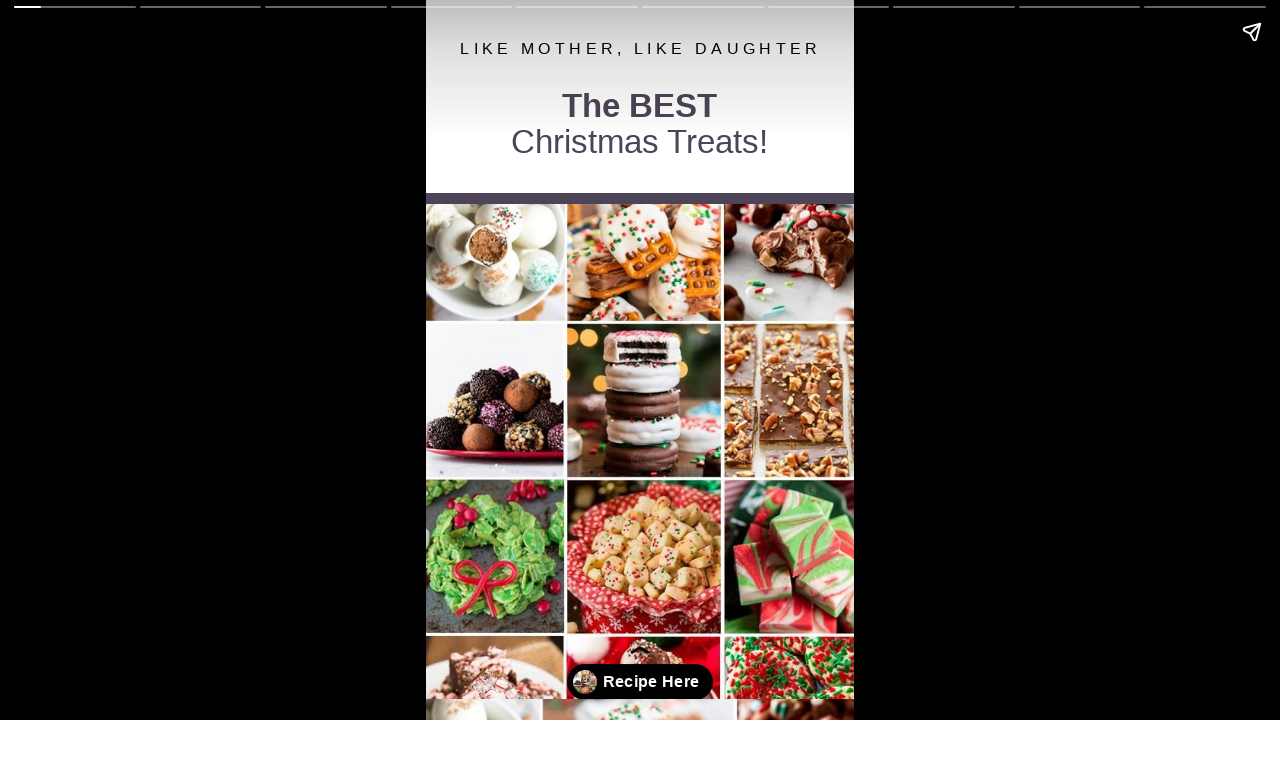

--- FILE ---
content_type: text/html; charset=utf-8
request_url: https://lmld.org/web-stories/30-christmas-treats-with-5-ingredients-or-less/
body_size: 13722
content:
<!DOCTYPE html>
<html amp="" lang="en-US" transformed="self;v=1" i-amphtml-layout=""><head><meta charset="utf-8"><meta name="viewport" content="width=device-width,minimum-scale=1"><link rel="modulepreload" href="https://cdn.ampproject.org/v0.mjs" as="script" crossorigin="anonymous"><link rel="preconnect" href="https://cdn.ampproject.org"><link rel="preload" as="script" href="https://cdn.ampproject.org/v0/amp-story-1.0.js"><style amp-runtime="" i-amphtml-version="012512221826001">html{overflow-x:hidden!important}html.i-amphtml-fie{height:100%!important;width:100%!important}html:not([amp4ads]),html:not([amp4ads]) body{height:auto!important}html:not([amp4ads]) body{margin:0!important}body{-webkit-text-size-adjust:100%;-moz-text-size-adjust:100%;-ms-text-size-adjust:100%;text-size-adjust:100%}html.i-amphtml-singledoc.i-amphtml-embedded{-ms-touch-action:pan-y pinch-zoom;touch-action:pan-y pinch-zoom}html.i-amphtml-fie>body,html.i-amphtml-singledoc>body{overflow:visible!important}html.i-amphtml-fie:not(.i-amphtml-inabox)>body,html.i-amphtml-singledoc:not(.i-amphtml-inabox)>body{position:relative!important}html.i-amphtml-ios-embed-legacy>body{overflow-x:hidden!important;overflow-y:auto!important;position:absolute!important}html.i-amphtml-ios-embed{overflow-y:auto!important;position:static}#i-amphtml-wrapper{overflow-x:hidden!important;overflow-y:auto!important;position:absolute!important;top:0!important;left:0!important;right:0!important;bottom:0!important;margin:0!important;display:block!important}html.i-amphtml-ios-embed.i-amphtml-ios-overscroll,html.i-amphtml-ios-embed.i-amphtml-ios-overscroll>#i-amphtml-wrapper{-webkit-overflow-scrolling:touch!important}#i-amphtml-wrapper>body{position:relative!important;border-top:1px solid transparent!important}#i-amphtml-wrapper+body{visibility:visible}#i-amphtml-wrapper+body .i-amphtml-lightbox-element,#i-amphtml-wrapper+body[i-amphtml-lightbox]{visibility:hidden}#i-amphtml-wrapper+body[i-amphtml-lightbox] .i-amphtml-lightbox-element{visibility:visible}#i-amphtml-wrapper.i-amphtml-scroll-disabled,.i-amphtml-scroll-disabled{overflow-x:hidden!important;overflow-y:hidden!important}amp-instagram{padding:54px 0px 0px!important;background-color:#fff}amp-iframe iframe{box-sizing:border-box!important}[amp-access][amp-access-hide]{display:none}[subscriptions-dialog],body:not(.i-amphtml-subs-ready) [subscriptions-action],body:not(.i-amphtml-subs-ready) [subscriptions-section]{display:none!important}amp-experiment,amp-live-list>[update]{display:none}amp-list[resizable-children]>.i-amphtml-loading-container.amp-hidden{display:none!important}amp-list [fetch-error],amp-list[load-more] [load-more-button],amp-list[load-more] [load-more-end],amp-list[load-more] [load-more-failed],amp-list[load-more] [load-more-loading]{display:none}amp-list[diffable] div[role=list]{display:block}amp-story-page,amp-story[standalone]{min-height:1px!important;display:block!important;height:100%!important;margin:0!important;padding:0!important;overflow:hidden!important;width:100%!important}amp-story[standalone]{background-color:#000!important;position:relative!important}amp-story-page{background-color:#757575}amp-story .amp-active>div,amp-story .i-amphtml-loader-background{display:none!important}amp-story-page:not(:first-of-type):not([distance]):not([active]){transform:translateY(1000vh)!important}amp-autocomplete{position:relative!important;display:inline-block!important}amp-autocomplete>input,amp-autocomplete>textarea{padding:0.5rem;border:1px solid rgba(0,0,0,.33)}.i-amphtml-autocomplete-results,amp-autocomplete>input,amp-autocomplete>textarea{font-size:1rem;line-height:1.5rem}[amp-fx^=fly-in]{visibility:hidden}amp-script[nodom],amp-script[sandboxed]{position:fixed!important;top:0!important;width:1px!important;height:1px!important;overflow:hidden!important;visibility:hidden}
/*# sourceURL=/css/ampdoc.css*/[hidden]{display:none!important}.i-amphtml-element{display:inline-block}.i-amphtml-blurry-placeholder{transition:opacity 0.3s cubic-bezier(0.0,0.0,0.2,1)!important;pointer-events:none}[layout=nodisplay]:not(.i-amphtml-element){display:none!important}.i-amphtml-layout-fixed,[layout=fixed][width][height]:not(.i-amphtml-layout-fixed){display:inline-block;position:relative}.i-amphtml-layout-responsive,[layout=responsive][width][height]:not(.i-amphtml-layout-responsive),[width][height][heights]:not([layout]):not(.i-amphtml-layout-responsive),[width][height][sizes]:not(img):not([layout]):not(.i-amphtml-layout-responsive){display:block;position:relative}.i-amphtml-layout-intrinsic,[layout=intrinsic][width][height]:not(.i-amphtml-layout-intrinsic){display:inline-block;position:relative;max-width:100%}.i-amphtml-layout-intrinsic .i-amphtml-sizer{max-width:100%}.i-amphtml-intrinsic-sizer{max-width:100%;display:block!important}.i-amphtml-layout-container,.i-amphtml-layout-fixed-height,[layout=container],[layout=fixed-height][height]:not(.i-amphtml-layout-fixed-height){display:block;position:relative}.i-amphtml-layout-fill,.i-amphtml-layout-fill.i-amphtml-notbuilt,[layout=fill]:not(.i-amphtml-layout-fill),body noscript>*{display:block;overflow:hidden!important;position:absolute;top:0;left:0;bottom:0;right:0}body noscript>*{position:absolute!important;width:100%;height:100%;z-index:2}body noscript{display:inline!important}.i-amphtml-layout-flex-item,[layout=flex-item]:not(.i-amphtml-layout-flex-item){display:block;position:relative;-ms-flex:1 1 auto;flex:1 1 auto}.i-amphtml-layout-fluid{position:relative}.i-amphtml-layout-size-defined{overflow:hidden!important}.i-amphtml-layout-awaiting-size{position:absolute!important;top:auto!important;bottom:auto!important}i-amphtml-sizer{display:block!important}@supports (aspect-ratio:1/1){i-amphtml-sizer.i-amphtml-disable-ar{display:none!important}}.i-amphtml-blurry-placeholder,.i-amphtml-fill-content{display:block;height:0;max-height:100%;max-width:100%;min-height:100%;min-width:100%;width:0;margin:auto}.i-amphtml-layout-size-defined .i-amphtml-fill-content{position:absolute;top:0;left:0;bottom:0;right:0}.i-amphtml-replaced-content,.i-amphtml-screen-reader{padding:0!important;border:none!important}.i-amphtml-screen-reader{position:fixed!important;top:0px!important;left:0px!important;width:4px!important;height:4px!important;opacity:0!important;overflow:hidden!important;margin:0!important;display:block!important;visibility:visible!important}.i-amphtml-screen-reader~.i-amphtml-screen-reader{left:8px!important}.i-amphtml-screen-reader~.i-amphtml-screen-reader~.i-amphtml-screen-reader{left:12px!important}.i-amphtml-screen-reader~.i-amphtml-screen-reader~.i-amphtml-screen-reader~.i-amphtml-screen-reader{left:16px!important}.i-amphtml-unresolved{position:relative;overflow:hidden!important}.i-amphtml-select-disabled{-webkit-user-select:none!important;-ms-user-select:none!important;user-select:none!important}.i-amphtml-notbuilt,[layout]:not(.i-amphtml-element),[width][height][heights]:not([layout]):not(.i-amphtml-element),[width][height][sizes]:not(img):not([layout]):not(.i-amphtml-element){position:relative;overflow:hidden!important;color:transparent!important}.i-amphtml-notbuilt:not(.i-amphtml-layout-container)>*,[layout]:not([layout=container]):not(.i-amphtml-element)>*,[width][height][heights]:not([layout]):not(.i-amphtml-element)>*,[width][height][sizes]:not([layout]):not(.i-amphtml-element)>*{display:none}amp-img:not(.i-amphtml-element)[i-amphtml-ssr]>img.i-amphtml-fill-content{display:block}.i-amphtml-notbuilt:not(.i-amphtml-layout-container),[layout]:not([layout=container]):not(.i-amphtml-element),[width][height][heights]:not([layout]):not(.i-amphtml-element),[width][height][sizes]:not(img):not([layout]):not(.i-amphtml-element){color:transparent!important;line-height:0!important}.i-amphtml-ghost{visibility:hidden!important}.i-amphtml-element>[placeholder],[layout]:not(.i-amphtml-element)>[placeholder],[width][height][heights]:not([layout]):not(.i-amphtml-element)>[placeholder],[width][height][sizes]:not([layout]):not(.i-amphtml-element)>[placeholder]{display:block;line-height:normal}.i-amphtml-element>[placeholder].amp-hidden,.i-amphtml-element>[placeholder].hidden{visibility:hidden}.i-amphtml-element:not(.amp-notsupported)>[fallback],.i-amphtml-layout-container>[placeholder].amp-hidden,.i-amphtml-layout-container>[placeholder].hidden{display:none}.i-amphtml-layout-size-defined>[fallback],.i-amphtml-layout-size-defined>[placeholder]{position:absolute!important;top:0!important;left:0!important;right:0!important;bottom:0!important;z-index:1}amp-img[i-amphtml-ssr]:not(.i-amphtml-element)>[placeholder]{z-index:auto}.i-amphtml-notbuilt>[placeholder]{display:block!important}.i-amphtml-hidden-by-media-query{display:none!important}.i-amphtml-element-error{background:red!important;color:#fff!important;position:relative!important}.i-amphtml-element-error:before{content:attr(error-message)}i-amp-scroll-container,i-amphtml-scroll-container{position:absolute;top:0;left:0;right:0;bottom:0;display:block}i-amp-scroll-container.amp-active,i-amphtml-scroll-container.amp-active{overflow:auto;-webkit-overflow-scrolling:touch}.i-amphtml-loading-container{display:block!important;pointer-events:none;z-index:1}.i-amphtml-notbuilt>.i-amphtml-loading-container{display:block!important}.i-amphtml-loading-container.amp-hidden{visibility:hidden}.i-amphtml-element>[overflow]{cursor:pointer;position:relative;z-index:2;visibility:hidden;display:initial;line-height:normal}.i-amphtml-layout-size-defined>[overflow]{position:absolute}.i-amphtml-element>[overflow].amp-visible{visibility:visible}template{display:none!important}.amp-border-box,.amp-border-box *,.amp-border-box :after,.amp-border-box :before{box-sizing:border-box}amp-pixel{display:none!important}amp-analytics,amp-auto-ads,amp-story-auto-ads{position:fixed!important;top:0!important;width:1px!important;height:1px!important;overflow:hidden!important;visibility:hidden}amp-story{visibility:hidden!important}html.i-amphtml-fie>amp-analytics{position:initial!important}[visible-when-invalid]:not(.visible),form [submit-error],form [submit-success],form [submitting]{display:none}amp-accordion{display:block!important}@media (min-width:1px){:where(amp-accordion>section)>:first-child{margin:0;background-color:#efefef;padding-right:20px;border:1px solid #dfdfdf}:where(amp-accordion>section)>:last-child{margin:0}}amp-accordion>section{float:none!important}amp-accordion>section>*{float:none!important;display:block!important;overflow:hidden!important;position:relative!important}amp-accordion,amp-accordion>section{margin:0}amp-accordion:not(.i-amphtml-built)>section>:last-child{display:none!important}amp-accordion:not(.i-amphtml-built)>section[expanded]>:last-child{display:block!important}
/*# sourceURL=/css/ampshared.css*/</style><meta name="amp-story-generator-name" content="Web Stories for WordPress"><meta name="amp-story-generator-version" content="1.42.0"><meta name="robots" content="index, follow, max-image-preview:large, max-snippet:-1, max-video-preview:-1"><meta name="description" content="We have gathered 30 amazing Christmas Treats that all have 5 ingredients or less. That means cookies, fudge, nut clusters and more. These Christmas desserts are so easy to make,."><meta property="og:locale" content="en_US"><meta property="og:type" content="article"><meta property="og:title" content="30 Christmas Treats with 5 Ingredients or Less"><meta property="og:description" content="We have gathered 30 amazing Christmas Treats that all have 5 ingredients or less. That means cookies, fudge, nut clusters and more. These Christmas desserts are so easy to make,."><meta property="og:url" content="https://lmld.org/web-stories/30-christmas-treats-with-5-ingredients-or-less/"><meta property="og:site_name" content="Like Mother, Like Daughter"><meta property="article:publisher" content="https://www.facebook.com/lmldfood/"><meta property="article:modified_time" content="2022-12-21T19:32:55+00:00"><meta property="og:image" content="https://lmld.org/wp-content/uploads/2022/12/christmas-treats-with-5-ingredients.jpg"><meta property="og:image:width" content="640"><meta property="og:image:height" content="853"><meta property="og:image:type" content="image/jpeg"><meta name="msapplication-TileImage" content="https://lmld.org/wp-content/uploads/2022/01/cropped-favicon-270x270.png"><script async="" src="https://cdn.ampproject.org/v0.mjs" type="module" crossorigin="anonymous"></script><script async nomodule src="https://cdn.ampproject.org/v0.js" crossorigin="anonymous"></script><script async="" src="https://cdn.ampproject.org/v0/amp-story-1.0.mjs" custom-element="amp-story" type="module" crossorigin="anonymous"></script><script async nomodule src="https://cdn.ampproject.org/v0/amp-story-1.0.js" crossorigin="anonymous" custom-element="amp-story"></script><script src="https://cdn.ampproject.org/v0/amp-analytics-0.1.mjs" async="" custom-element="amp-analytics" type="module" crossorigin="anonymous"></script><script async nomodule src="https://cdn.ampproject.org/v0/amp-analytics-0.1.js" crossorigin="anonymous" custom-element="amp-analytics"></script><link rel="icon" href="https://lmld.org/wp-content/uploads/2022/01/cropped-favicon-32x32.png" sizes="32x32"><link rel="icon" href="https://lmld.org/wp-content/uploads/2022/01/cropped-favicon-192x192.png" sizes="192x192"><style amp-custom="">h2{font-weight:normal}amp-story-page{background-color:#131516}amp-story-grid-layer{overflow:visible}@media (max-aspect-ratio: 9 / 16){@media (min-aspect-ratio: 320 / 678){amp-story-grid-layer.grid-layer{margin-top:calc(( 100% / .5625 - 100% / .66666666666667 ) / 2)}}}.page-fullbleed-area{position:absolute;overflow:hidden;width:100%;left:0;height:calc(1.1851851851852 * 100%);top:calc(( 1 - 1.1851851851852 ) * 100% / 2)}.page-safe-area{overflow:visible;position:absolute;top:0;bottom:0;left:0;right:0;width:100%;height:calc(.84375 * 100%);margin:auto 0}.mask{position:absolute;overflow:hidden}.fill{position:absolute;top:0;left:0;right:0;bottom:0;margin:0}@media (prefers-reduced-motion: no-preference){.animation-wrapper{opacity:var(--initial-opacity);transform:var(--initial-transform)}}._c84718f{background-color:#fff}._6120891{position:absolute;pointer-events:none;left:0;top:-9.25926%;width:100%;height:118.51852%;opacity:1}._89d52dd{pointer-events:initial;width:100%;height:100%;display:block;position:absolute;top:0;left:0;z-index:0}._dc67a5c{will-change:transform}._941b6ff{position:absolute;pointer-events:none;left:6.06796%;top:0;width:88.34951%;height:3.39806%;opacity:1}._9824098{pointer-events:initial;width:100%;height:100%;display:block;position:absolute;top:0;left:0;z-index:0;border-radius:.54945054945055% .54945054945055% .54945054945055% .54945054945055%/9.5238095238095% 9.5238095238095% 9.5238095238095% 9.5238095238095%}._57069bd{white-space:pre-line;margin:.41208791208791% 0;font-family:"Poppins",sans-serif;font-size:.242718em;line-height:1.2;text-align:center;padding:0;color:#000}._ea9a9bb{letter-spacing:.28em;text-transform:uppercase}._fb71103{position:absolute;pointer-events:none;left:15.7767%;top:1.77994%;width:68.4466%;height:17.63754%;opacity:1}._c061cc5{pointer-events:initial;width:100%;height:100%;display:block;position:absolute;top:0;left:0;z-index:0;border-radius:.70921985815603% .70921985815603% .70921985815603% .70921985815603%/1.8348623853211% 1.8348623853211% 1.8348623853211% 1.8348623853211%}._158a420{white-space:pre-line;margin:.67517730496454% 0;font-family:"Montserrat",sans-serif;font-size:.517799em;line-height:1.1;text-align:center;padding:0;color:#000}._c40cc72{font-weight:700;color:#4d4457}._e50ac37{color:#4d4457}._618f99c{position:absolute;pointer-events:none;left:0;top:23.94822%;width:103.15534%;height:22.16828%;opacity:1}._598309a{background-color:#4d4457;will-change:transform}._fbe54e0{position:absolute;pointer-events:none;left:-3.15534%;top:25.72816%;width:108.25243%;height:85.59871%;opacity:1}._e16e3dc{position:absolute;width:100%;height:140.40428%;left:0%;top:-34.20738%}._1710a09{background-color:#e1d8c8}._254c3af{width:100%;height:100%;display:block;position:absolute;top:0;left:0}._8e6fca1{position:absolute;width:134.50761%;height:126%;left:-17.7649%;top:-25.8885%}._c194669{position:absolute;pointer-events:none;left:14.80583%;top:10.5178%;width:70.63107%;height:19.7411%;opacity:1}._4e66964{pointer-events:initial;width:100%;height:100%;display:block;position:absolute;top:0;left:0;z-index:0;border-radius:.6872852233677% .6872852233677% .6872852233677% .6872852233677%/1.6393442622951% 1.6393442622951% 1.6393442622951% 1.6393442622951%;background-color:#4d4457}._84c8e44{white-space:pre-line;margin:.062027491408935% 0;font-family:"Montserrat",sans-serif;font-size:.307443em;line-height:1.2;text-align:center;padding:1.3745704467354% 2.7491408934708%;color:#000}._4bbb41a{color:#fff}._a009a36{position:absolute;pointer-events:none;left:-2.6699%;top:-11.97411%;width:107.03883%;height:68.4466%;opacity:1}._fb45ae6{position:absolute;width:100%;height:143.35106%;left:0%;top:-5.86947%}._d2c58b0{position:absolute;pointer-events:none;left:15.29126%;top:53.23625%;width:69.41748%;height:7.60518%;opacity:1}._df3c7ea{width:100%;height:100%;display:block;position:absolute;top:0;left:0;--initial-opacity:0;--initial-transform:rotate(-540deg) scale(.1)}._0f06fe8{pointer-events:initial;width:100%;height:100%;display:block;position:absolute;top:0;left:0;z-index:0;border-radius:.6993006993007% .6993006993007% .6993006993007% .6993006993007%/4.2553191489362% 4.2553191489362% 4.2553191489362% 4.2553191489362%;background-color:#4d4457}._646a763{white-space:pre-line;margin:.6743006993007% 0;font-family:"Playfair Display",serif;font-size:.469256em;line-height:1.2;text-align:center;padding:1.3986013986014% 2.7972027972028%;color:#000}._2f6241a{font-style:italic;color:#fff}._23414c7{position:absolute;pointer-events:none;left:12.37864%;top:64.88673%;width:75.97087%;height:23.46278%;opacity:1}._49c8d8e{pointer-events:initial;width:100%;height:100%;display:block;position:absolute;top:0;left:0;z-index:0;border-radius:.63897763578275% .63897763578275% .63897763578275% .63897763578275%/1.3793103448276% 1.3793103448276% 1.3793103448276% 1.3793103448276%}._f13ecbf{white-space:pre-line;margin:.060702875399361% 0;font-family:"Montserrat",sans-serif;font-size:.323625em;line-height:1.2;text-align:center;padding:0;color:#000}._fe49668{position:absolute;width:100%;height:130.38865%;left:0%;top:-15.19433%}._62c438f{position:absolute;pointer-events:none;left:14.56311%;top:52.75081%;width:70.63107%;height:7.60518%;opacity:1}._31c1719{pointer-events:initial;width:100%;height:100%;display:block;position:absolute;top:0;left:0;z-index:0;border-radius:.6872852233677% .6872852233677% .6872852233677% .6872852233677%/4.2553191489362% 4.2553191489362% 4.2553191489362% 4.2553191489362%;background-color:#4d4457}._fe8a406{white-space:pre-line;margin:.6627147766323% 0;font-family:"Playfair Display",serif;font-size:.469256em;line-height:1.2;text-align:center;padding:1.3745704467354% 2.7491408934708%;color:#000}._6148281{position:absolute;pointer-events:none;left:15.7767%;top:64.88673%;width:70.14563%;height:23.46278%;opacity:1}._88cabd5{pointer-events:initial;width:100%;height:100%;display:block;position:absolute;top:0;left:0;z-index:0;border-radius:.69204152249135% .69204152249135% .69204152249135% .69204152249135%/1.3793103448276% 1.3793103448276% 1.3793103448276% 1.3793103448276%}._7912fa9{white-space:pre-line;margin:.065743944636679% 0;font-family:"Montserrat",sans-serif;font-size:.323625em;line-height:1.2;text-align:center;padding:0;color:#000}._483d3c2{position:absolute;width:100%;height:130.31915%;left:0%;top:-15.15957%}._a23c03c{position:absolute;pointer-events:none;left:19.17476%;top:52.91262%;width:63.1068%;height:7.60518%;opacity:1}._187caee{pointer-events:initial;width:100%;height:100%;display:block;position:absolute;top:0;left:0;z-index:0;border-radius:.76923076923077% .76923076923077% .76923076923077% .76923076923077%/4.2553191489362% 4.2553191489362% 4.2553191489362% 4.2553191489362%;background-color:#4d4457}._a9effe3{white-space:pre-line;margin:.74173076923077% 0;font-family:"Playfair Display",serif;font-size:.469256em;line-height:1.2;text-align:center;padding:1.5384615384615% 3.0769230769231%;color:#000}._2b8bf79{position:absolute;pointer-events:none;left:14.56311%;top:64.40129%;width:71.1165%;height:19.41748%;opacity:1}._975abbf{pointer-events:initial;width:100%;height:100%;display:block;position:absolute;top:0;left:0;z-index:0;border-radius:.68259385665529% .68259385665529% .68259385665529% .68259385665529%/1.6666666666667% 1.6666666666667% 1.6666666666667% 1.6666666666667%}._02e0b21{white-space:pre-line;margin:.064846416382253% 0;font-family:"Montserrat",sans-serif;font-size:.323625em;line-height:1.2;text-align:center;padding:0;color:#000}._e378d36{position:absolute;width:100%;height:130.31915%;left:0%;top:-7.04295%}._d8981f0{position:absolute;pointer-events:none;left:18.20388%;top:52.91262%;width:63.1068%;height:7.60518%;opacity:1}._53860cd{position:absolute;pointer-events:none;left:11.40777%;top:65.04854%;width:76.69903%;height:19.41748%;opacity:1}._4a7d433{pointer-events:initial;width:100%;height:100%;display:block;position:absolute;top:0;left:0;z-index:0;border-radius:.63291139240506% .63291139240506% .63291139240506% .63291139240506%/1.6666666666667% 1.6666666666667% 1.6666666666667% 1.6666666666667%}._e61c4a5{white-space:pre-line;margin:.060126582278481% 0;font-family:"Montserrat",sans-serif;font-size:.323625em;line-height:1.2;text-align:center;padding:0;color:#000}._a85d7c4{position:absolute;pointer-events:none;left:-2.6699%;top:-11.32686%;width:107.03883%;height:68.4466%;opacity:1}._39ac522{position:absolute;pointer-events:none;left:16.26214%;top:53.39806%;width:68.93204%;height:7.60518%;opacity:1}._0f6e679{pointer-events:initial;width:100%;height:100%;display:block;position:absolute;top:0;left:0;z-index:0;border-radius:.70422535211268% .70422535211268% .70422535211268% .70422535211268%/4.2553191489362% 4.2553191489362% 4.2553191489362% 4.2553191489362%;background-color:#4d4457}._d4bc48a{white-space:pre-line;margin:.67904929577465% 0;font-family:"Playfair Display",serif;font-size:.469256em;line-height:1.2;text-align:center;padding:1.4084507042254% 2.8169014084507%;color:#000}._188f764{position:absolute;pointer-events:none;left:15.53398%;top:65.69579%;width:70.63107%;height:15.53398%;opacity:1}._e79fffd{pointer-events:initial;width:100%;height:100%;display:block;position:absolute;top:0;left:0;z-index:0;border-radius:.6872852233677% .6872852233677% .6872852233677% .6872852233677%/2.0833333333333% 2.0833333333333% 2.0833333333333% 2.0833333333333%}._828815f{white-space:pre-line;margin:.065292096219932% 0;font-family:"Montserrat",sans-serif;font-size:.323625em;line-height:1.2;text-align:center;padding:0;color:#000}._627ee41{position:absolute;pointer-events:none;left:18.4466%;top:53.07443%;width:63.1068%;height:7.60518%;opacity:1}._cdc4a49{position:absolute;pointer-events:none;left:11.8932%;top:64.40129%;width:76.21359%;height:23.30097%;opacity:1}._4c49c60{pointer-events:initial;width:100%;height:100%;display:block;position:absolute;top:0;left:0;z-index:0;border-radius:.63694267515924% .63694267515924% .63694267515924% .63694267515924%/1.3888888888889% 1.3888888888889% 1.3888888888889% 1.3888888888889%}._dd1bc34{white-space:pre-line;margin:.060509554140128% 0;font-family:"Montserrat",sans-serif;font-size:.323625em;line-height:1.2;text-align:center;padding:0;color:#000}._8a1ad9b{position:absolute;width:100%;height:156.38298%;left:0%;top:-28.19149%}._f8d3837{position:absolute;pointer-events:none;left:17.23301%;top:53.72168%;width:67.47573%;height:7.11974%;opacity:1}._0f5b1fe{pointer-events:initial;width:100%;height:100%;display:block;position:absolute;top:0;left:0;z-index:0;border-radius:.71942446043165% .71942446043165% .71942446043165% .71942446043165%/4.5454545454545% 4.5454545454545% 4.5454545454545% 4.5454545454545%;background-color:#4d4457}._2e67233{white-space:pre-line;margin:.64586330935252% 0;font-family:"Playfair Display",serif;font-size:.436893em;line-height:1.2;text-align:center;padding:1.4388489208633% 2.8776978417266%;color:#000}._58a9974{position:absolute;pointer-events:none;left:11.8932%;top:64.40129%;width:76.21359%;height:23.46278%;opacity:1}._d14ce51{pointer-events:initial;width:100%;height:100%;display:block;position:absolute;top:0;left:0;z-index:0;border-radius:.63694267515924% .63694267515924% .63694267515924% .63694267515924%/1.3793103448276% 1.3793103448276% 1.3793103448276% 1.3793103448276%}._a3c5c70{background-color:#4d4457}._ab3506e{position:absolute;pointer-events:none;left:11.40777%;top:16.01942%;width:31.79612%;height:21.19741%;opacity:1}._c4f65d7{width:100%;height:100%;display:block;position:absolute;top:0;left:0;--initial-opacity:1;--initial-transform:translate3d(-135.87787%,0px,0)}._75da10d{width:100%;height:100%;display:block;position:absolute;top:0;left:0;--initial-opacity:0;--initial-transform:none}._32eb1ef{width:100%;height:100%;display:block;position:absolute;top:0;left:0;--initial-opacity:1;--initial-transform:scale(.15)}._7a63fb2{position:absolute;width:100%;height:125.00002%;left:0%;top:-12.50001%}._46230d8{position:absolute;pointer-events:none;left:6.31068%;top:4.04531%;width:85.92233%;height:5.98706%;opacity:1}._ad85131{white-space:pre-line;margin:.92796610169492% 0;font-family:"Montserrat",sans-serif;font-size:.485437em;line-height:1;text-align:center;padding:0;color:#000}._ab9f9bb{font-weight:700;color:#fff}._f308255{position:absolute;pointer-events:none;left:46.35922%;top:18.4466%;width:44.41748%;height:10.84142%;opacity:1}._12eff65{width:100%;height:100%;display:block;position:absolute;top:0;left:0;--initial-opacity:1;--initial-transform:translate3d(-204.37157%,0px,0)}._3fcde8a{white-space:pre-line;margin:0;font-family:"Montserrat",sans-serif;font-size:.323625em;line-height:calc(1.37em + .4em);text-align:center;padding:0;color:#000;background-color:#fcbd88;background:none}._35a5142{display:block;position:relative;left:0;top:0;margin:-.82513661202186% 0}._34aa989{background-color:#fcbd88;position:relative;padding:2.1857923497268% 4.3715846994536%;text-align:center;border-radius:0px 0px 0px 0px;color:transparent}._da64f38{white-space:pre-line;margin:0;font-family:"Montserrat",sans-serif;font-size:.323625em;line-height:calc(1.37em + .4em);text-align:center;padding:0;color:#000;background-color:#fcbd88;background:none;position:absolute;top:0;left:0;right:0}._322128c{background-color:#fcbd88;position:relative;padding:2.1857923497268% 4.3715846994536%;text-align:center;border-radius:0px 0px 0px 0px;background:none}._d83e079{position:absolute;pointer-events:none;left:6.31068%;top:44.82201%;width:56.79612%;height:10.84142%;opacity:1}._7cb9144{width:100%;height:100%;display:block;position:absolute;top:0;left:0;--initial-opacity:1;--initial-transform:translate3d(-111.11111%,0px,0)}._93f4250{white-space:pre-line;margin:0;font-family:"Andada Pro",serif;font-size:.323625em;line-height:calc(1.37em + .4em);text-align:center;padding:0;color:#000;background-color:#fff;background:none}._d47c9bf{display:block;position:relative;left:0;top:0;margin:-.82478632478633% 0}._86379b7{background-color:#fff;position:relative;padding:1.7094017094017% 3.4188034188034%;text-align:center;border-radius:0px 0px 0px 0px;color:transparent}._bfdd023{white-space:pre-line;margin:0;font-family:"Andada Pro",serif;font-size:.323625em;line-height:calc(1.37em + .4em);text-align:center;padding:0;color:#000;background-color:#fff;background:none;position:absolute;top:0;left:0;right:0}._5747e0a{background-color:#fff;position:relative;padding:1.7094017094017% 3.4188034188034%;text-align:center;border-radius:0px 0px 0px 0px;background:none}._197e825{position:absolute;pointer-events:none;left:40.04854%;top:72.3301%;width:56.79612%;height:11.00324%;opacity:1}._7f5cbd3{width:100%;height:100%;display:block;position:absolute;top:0;left:0;--initial-opacity:1;--initial-transform:translate3d(-170.51281%,0px,0)}._f514058{display:block;position:relative;left:0;top:0;margin:-.64529914529915% 0}._e7b5e61{background-color:#fcbd88;position:relative;padding:1.7094017094017% 3.4188034188034%;text-align:center;border-radius:0px 0px 0px 0px;color:transparent}._4906f96{background-color:#fcbd88;position:relative;padding:1.7094017094017% 3.4188034188034%;text-align:center;border-radius:0px 0px 0px 0px;background:none}._89607af{position:absolute;pointer-events:none;left:56.5534%;top:40.29126%;width:31.79612%;height:21.19741%;opacity:1}._77a96a5{width:100%;height:100%;display:block;position:absolute;top:0;left:0;--initial-opacity:1;--initial-transform:translate3d(-277.86258%,0px,0)}._a36f67c{position:absolute;width:100%;height:133.28127%;left:0%;top:-16.64064%}._525313b{position:absolute;pointer-events:none;left:11.8932%;top:66.99029%;width:31.79612%;height:21.19741%;opacity:1}._d964413{width:100%;height:100%;display:block;position:absolute;top:0;left:0;--initial-opacity:1;--initial-transform:translate3d(-137.40456%,0px,0)}._b4b7f6a{position:absolute;pointer-events:none;left:34.34466%;top:93.3657%;width:31.31068%;height:9.70874%;opacity:1}._dfece7a{position:absolute;width:100%;height:161.24997%;left:0%;top:-30.62498%}

/*# sourceURL=amp-custom.css */</style><link rel="alternate" type="application/rss+xml" title="Like Mother, Like Daughter » Feed" href="http://feeds.feedburner.com/lmldf"><link rel="alternate" type="application/rss+xml" title="Like Mother, Like Daughter » Comments Feed" href="http://feeds.feedburner.com/lmldf"><link rel="alternate" type="application/rss+xml" title="Like Mother, Like Daughter » Stories Feed" href="https://lmld.org/web-stories/feed/"><title>30 Christmas Treats with 5 Ingredients or Less – Like Mother, Like Daughter</title><link rel="canonical" href="https://lmld.org/web-stories/30-christmas-treats-with-5-ingredients-or-less/"><script type="application/ld+json" class="yoast-schema-graph">{"@context":"https://schema.org","@graph":[{"@type":"Article","@id":"https://lmld.org/web-stories/30-christmas-treats-with-5-ingredients-or-less/#article","isPartOf":{"@id":"https://lmld.org/web-stories/30-christmas-treats-with-5-ingredients-or-less/"},"author":{"name":"Aimee","@id":"https://lmld.org/#/schema/person/90f2024ecc449cb4d2001d8ef7de56b5"},"headline":"30 Christmas Treats with 5 Ingredients or Less","datePublished":"2022-12-21T19:32:53+00:00","dateModified":"2022-12-21T19:32:55+00:00","mainEntityOfPage":{"@id":"https://lmld.org/web-stories/30-christmas-treats-with-5-ingredients-or-less/"},"wordCount":255,"publisher":{"@id":"https://lmld.org/#organization"},"image":{"@id":"https://lmld.org/web-stories/30-christmas-treats-with-5-ingredients-or-less/#primaryimage"},"thumbnailUrl":"https://lmld.org/wp-content/uploads/2022/12/christmas-treats-with-5-ingredients.jpg","inLanguage":"en-US"},{"@type":"WebPage","@id":"https://lmld.org/web-stories/30-christmas-treats-with-5-ingredients-or-less/","url":"https://lmld.org/web-stories/30-christmas-treats-with-5-ingredients-or-less/","name":"30 Christmas Treats with 5 Ingredients or Less &#8211; Like Mother, Like Daughter","isPartOf":{"@id":"https://lmld.org/#website"},"primaryImageOfPage":{"@id":"https://lmld.org/web-stories/30-christmas-treats-with-5-ingredients-or-less/#primaryimage"},"image":{"@id":"https://lmld.org/web-stories/30-christmas-treats-with-5-ingredients-or-less/#primaryimage"},"thumbnailUrl":"https://lmld.org/wp-content/uploads/2022/12/christmas-treats-with-5-ingredients.jpg","datePublished":"2022-12-21T19:32:53+00:00","dateModified":"2022-12-21T19:32:55+00:00","breadcrumb":{"@id":"https://lmld.org/web-stories/30-christmas-treats-with-5-ingredients-or-less/#breadcrumb"},"inLanguage":"en-US","potentialAction":[{"@type":"ReadAction","target":["https://lmld.org/web-stories/30-christmas-treats-with-5-ingredients-or-less/"]}]},{"@type":"ImageObject","inLanguage":"en-US","@id":"https://lmld.org/web-stories/30-christmas-treats-with-5-ingredients-or-less/#primaryimage","url":"https://lmld.org/wp-content/uploads/2022/12/christmas-treats-with-5-ingredients.jpg","contentUrl":"https://lmld.org/wp-content/uploads/2022/12/christmas-treats-with-5-ingredients.jpg","width":640,"height":853,"caption":"christmas-treats-with-5-ingredients"},{"@type":"BreadcrumbList","@id":"https://lmld.org/web-stories/30-christmas-treats-with-5-ingredients-or-less/#breadcrumb","itemListElement":[{"@type":"ListItem","position":1,"name":"Home","item":"https://lmld.org/"},{"@type":"ListItem","position":2,"name":"Stories","item":"https://lmld.org/web-stories/"},{"@type":"ListItem","position":3,"name":"30 Christmas Treats with 5 Ingredients or Less"}]},{"@type":"WebSite","@id":"https://lmld.org/#website","url":"https://lmld.org/","name":"Like Mother, Like Daughter","description":"A blog where a mother and daughter share their favorite recipes","publisher":{"@id":"https://lmld.org/#organization"},"potentialAction":[{"@type":"SearchAction","target":{"@type":"EntryPoint","urlTemplate":"https://lmld.org/?s={search_term_string}"},"query-input":{"@type":"PropertyValueSpecification","valueRequired":true,"valueName":"search_term_string"}}],"inLanguage":"en-US"},{"@type":"Organization","@id":"https://lmld.org/#organization","name":"Like Mother, Like Daughter","url":"https://lmld.org/","logo":{"@type":"ImageObject","inLanguage":"en-US","@id":"https://lmld.org/#/schema/logo/image/","url":"https://i1.wp.com/lmld.org/wp-content/uploads/2017/08/Logo.jpg?fit=950%2C950&ssl=1","contentUrl":"https://i1.wp.com/lmld.org/wp-content/uploads/2017/08/Logo.jpg?fit=950%2C950&ssl=1","width":950,"height":950,"caption":"Like Mother, Like Daughter"},"image":{"@id":"https://lmld.org/#/schema/logo/image/"},"sameAs":["https://www.facebook.com/lmldfood/","https://x.com/Lmldfood","http://instagram.com/lmldfood","https://www.pinterest.com/LMLDFood/"]},{"@type":"Person","@id":"https://lmld.org/#/schema/person/90f2024ecc449cb4d2001d8ef7de56b5","name":"Aimee","description":"I am the daughter part of LMLD. I am a wife, a pup and kitty mama, photographer, runner, cook and more. I work full time at a treatment center as the executive assistant/project coordinator. I like to spend time with my husband, go camping, hiking, take pictures, run, play with our dog and of course cook and bake in my spare time. I love finding new recipes that our family loves, and I hope they are recipes you're family will love too!","url":"https://lmld.org/author/aimeeberrett/"}]}</script><link rel="https://api.w.org/" href="https://lmld.org/wp-json/"><link rel="alternate" title="JSON" type="application/json" href="https://lmld.org/wp-json/web-stories/v1/web-story/219895"><link rel="EditURI" type="application/rsd+xml" title="RSD" href="https://lmld.org/xmlrpc.php?rsd"><link rel="prev" title="Christmas Swirl Fudge" href="https://lmld.org/web-stories/christmas-swirl-fudge/"><link rel="next" title="Nutella Star Bread" href="https://lmld.org/web-stories/nutella-star-bread/"><link rel="shortlink" href="https://lmld.org/?p=219895"><link rel="alternate" title="oEmbed (JSON)" type="application/json+oembed" href="https://lmld.org/wp-json/oembed/1.0/embed?url=https%3A%2F%2Flmld.org%2Fweb-stories%2F30-christmas-treats-with-5-ingredients-or-less%2F"><link rel="alternate" title="oEmbed (XML)" type="text/xml+oembed" href="https://lmld.org/wp-json/oembed/1.0/embed?url=https%3A%2F%2Flmld.org%2Fweb-stories%2F30-christmas-treats-with-5-ingredients-or-less%2F&amp;format=xml"><link rel="apple-touch-icon" href="https://lmld.org/wp-content/uploads/2022/01/cropped-favicon-180x180.png"><script amp-onerror="">document.querySelector("script[src*='/v0.js']").onerror=function(){document.querySelector('style[amp-boilerplate]').textContent=''}</script><style amp-boilerplate="">body{-webkit-animation:-amp-start 8s steps(1,end) 0s 1 normal both;-moz-animation:-amp-start 8s steps(1,end) 0s 1 normal both;-ms-animation:-amp-start 8s steps(1,end) 0s 1 normal both;animation:-amp-start 8s steps(1,end) 0s 1 normal both}@-webkit-keyframes -amp-start{from{visibility:hidden}to{visibility:visible}}@-moz-keyframes -amp-start{from{visibility:hidden}to{visibility:visible}}@-ms-keyframes -amp-start{from{visibility:hidden}to{visibility:visible}}@-o-keyframes -amp-start{from{visibility:hidden}to{visibility:visible}}@keyframes -amp-start{from{visibility:hidden}to{visibility:visible}}</style><noscript><style amp-boilerplate="">body{-webkit-animation:none;-moz-animation:none;-ms-animation:none;animation:none}</style></noscript><link rel="stylesheet" amp-extension="amp-story" href="https://cdn.ampproject.org/v0/amp-story-1.0.css"><script amp-story-dvh-polyfill="">"use strict";if(!self.CSS||!CSS.supports||!CSS.supports("height:1dvh")){function e(){document.documentElement.style.setProperty("--story-dvh",innerHeight/100+"px","important")}addEventListener("resize",e,{passive:!0}),e()}</script></head><body><amp-story standalone="" publisher="Like Mother, Like Daughter" publisher-logo-src="https://lmld.org/wp-content/uploads/2022/01/favicon-1.png" title="30 Christmas Treats with 5 Ingredients or Less" poster-portrait-src="https://lmld.org/wp-content/uploads/2022/12/christmas-treats-with-5-ingredients.jpg" class="i-amphtml-layout-container" i-amphtml-layout="container"><amp-story-page id="db683b01-fa9a-46da-8975-88c79a5b1e00" auto-advance-after="7s" class="i-amphtml-layout-container" i-amphtml-layout="container"><amp-story-grid-layer template="vertical" aspect-ratio="412:618" class="grid-layer i-amphtml-layout-container" i-amphtml-layout="container" style="--aspect-ratio:412/618;"><div class="_c84718f page-fullbleed-area"><div class="page-safe-area"><div class="_6120891"><div class="_89d52dd mask" id="el-c05d5454-59c0-473b-86ca-795fa151324b"><div class="_dc67a5c fill"></div></div></div></div></div></amp-story-grid-layer><amp-story-grid-layer template="vertical" aspect-ratio="412:618" class="grid-layer i-amphtml-layout-container" i-amphtml-layout="container" style="--aspect-ratio:412/618;"><div class="page-fullbleed-area"><div class="page-safe-area"><div class="_941b6ff"><div id="el-bfefda79-98a5-49da-8f51-6c4ee41e4c3b" class="_9824098"><p class="_57069bd fill text-wrapper"><span><span class="_ea9a9bb">LIKE MOTHER, LIKE DAUGHTER</span></span></p></div></div><div class="_fb71103"><div id="el-91260ee1-e250-44c6-b094-22790c665d57" class="_c061cc5"><h2 class="_158a420 fill text-wrapper"><span>
<span class="_c40cc72">The BEST</span>
<span class="_e50ac37">Christmas Treats</span><span class="_e50ac37">!</span></span></h2></div></div><div class="_618f99c"><div class="_89d52dd mask" id="el-9a9861ba-bb93-4e81-86aa-e8bef8515cc4"><div class="_598309a fill"></div></div></div><div class="_fbe54e0"><div class="_89d52dd mask" id="el-172fbee0-af15-4ee0-8a2e-ea9a48172da7"><div data-leaf-element="true" class="_e16e3dc"><amp-img layout="fill" src="https://lmld.org/wp-content/uploads/2014/12/christmas-treats-with-5-ingredients.jpg" alt="A collage of 9 photos of Christmas treats, such as gingerbread truffles, and chocolate covered Oreos." srcset="https://lmld.org/wp-content/uploads/2014/12/christmas-treats-with-5-ingredients.jpg 750w, https://lmld.org/wp-content/uploads/2014/12/christmas-treats-with-5-ingredients-615x1024.jpg 615w, https://lmld.org/wp-content/uploads/2014/12/christmas-treats-with-5-ingredients-610x1016.jpg 610w, https://lmld.org/wp-content/uploads/2014/12/christmas-treats-with-5-ingredients-180x300.jpg 180w" sizes="(min-width: 1024px) 49vh, 108vw" disable-inline-width="true" class="i-amphtml-layout-fill i-amphtml-layout-size-defined" i-amphtml-layout="fill"></amp-img></div></div></div></div></div></amp-story-grid-layer><amp-story-page-outlink layout="nodisplay" cta-image="https://i0.wp.com/lmld.org/wp-content/uploads/2014/12/christmas-treats-with-5-ingredients.jpg" theme="dark" class="i-amphtml-layout-nodisplay" hidden="hidden" i-amphtml-layout="nodisplay"><a href="https://lmld.org/christmas-treats-round-up/" target="_blank">Recipe Here</a></amp-story-page-outlink></amp-story-page><amp-story-page id="f0d5a5be-9aa9-443a-b255-c63b3eedd69f" auto-advance-after="7s" class="i-amphtml-layout-container" i-amphtml-layout="container"><amp-story-animation layout="nodisplay" trigger="visibility" class="i-amphtml-layout-nodisplay" hidden="hidden" i-amphtml-layout="nodisplay"><script type="application/json">[{"selector":"#anim-ed6e4a3b-5404-4537-a7b2-6fcbace6d2be [data-leaf-element=\"true\"]","keyframes":{"transform":["translate3d(-12.447408323685883%, 0, 0)","translate3d(0%, 0, 0)"]},"delay":0,"duration":2000,"easing":"cubic-bezier(.3,0,.55,1)","fill":"both"}]</script></amp-story-animation><amp-story-grid-layer template="vertical" aspect-ratio="412:618" class="grid-layer i-amphtml-layout-container" i-amphtml-layout="container" style="--aspect-ratio:412/618;"><div class="_1710a09 page-fullbleed-area"><div class="page-safe-area"><div class="_6120891"><div id="anim-ed6e4a3b-5404-4537-a7b2-6fcbace6d2be" class="_254c3af animation-wrapper"><div class="_89d52dd mask" id="el-d016df06-0a33-4633-b613-cbc9d8e9e4e8"><div data-leaf-element="true" class="_8e6fca1"><amp-img layout="fill" src="https://lmld.org/wp-content/uploads/2014/12/christmas-treats-with-5-ingredients.jpg" alt="A collage of 9 photos of Christmas treats, such as gingerbread truffles, and chocolate covered Oreos." srcset="https://lmld.org/wp-content/uploads/2014/12/christmas-treats-with-5-ingredients.jpg 750w, https://lmld.org/wp-content/uploads/2014/12/christmas-treats-with-5-ingredients-615x1024.jpg 615w, https://lmld.org/wp-content/uploads/2014/12/christmas-treats-with-5-ingredients-610x1016.jpg 610w, https://lmld.org/wp-content/uploads/2014/12/christmas-treats-with-5-ingredients-180x300.jpg 180w" sizes="(min-width: 1024px) 61vh, 135vw" disable-inline-width="true" class="i-amphtml-layout-fill i-amphtml-layout-size-defined" i-amphtml-layout="fill"></amp-img></div></div></div></div></div></div></amp-story-grid-layer><amp-story-grid-layer template="vertical" aspect-ratio="412:618" class="grid-layer i-amphtml-layout-container" i-amphtml-layout="container" style="--aspect-ratio:412/618;"><div class="page-fullbleed-area"><div class="page-safe-area"><div class="_c194669"><div id="el-b864543a-a862-4a1f-8f0b-64d13cefe73f" class="_4e66964"><p class="_84c8e44 fill text-wrapper"><span><span class="_4bbb41a">Amazing Christmas Treats that all have 5 ingredients or less. These Christmas desserts are so easy to make, and so delicious to eat.</span></span></p></div></div></div></div></amp-story-grid-layer><amp-story-page-outlink layout="nodisplay" cta-image="https://i0.wp.com/lmld.org/wp-content/uploads/2014/12/christmas-treats-with-5-ingredients.jpg" theme="light" class="i-amphtml-layout-nodisplay" hidden="hidden" i-amphtml-layout="nodisplay"><a href="https://lmld.org/christmas-treats-round-up/" target="_blank">Recipe Here!</a></amp-story-page-outlink></amp-story-page><amp-story-page id="e40da0ff-0867-4b68-b12d-c8bd7e46c933" auto-advance-after="7s" class="i-amphtml-layout-container" i-amphtml-layout="container"><amp-story-animation layout="nodisplay" trigger="visibility" class="i-amphtml-layout-nodisplay" hidden="hidden" i-amphtml-layout="nodisplay"><script type="application/json">[{"selector":"#anim-4211b762-dc1e-426c-9911-514c99e0eed7","keyframes":{"transform":["rotate(-540deg) scale(0.1)","none"],"opacity":[0,1]},"delay":0,"duration":1000,"fill":"both","iterations":1}]</script></amp-story-animation><amp-story-grid-layer template="vertical" aspect-ratio="412:618" class="grid-layer i-amphtml-layout-container" i-amphtml-layout="container" style="--aspect-ratio:412/618;"><div class="_c84718f page-fullbleed-area"><div class="page-safe-area"><div class="_6120891"><div class="_89d52dd mask" id="el-62b4adba-9321-4870-a724-c9ee77814411"><div class="_dc67a5c fill"></div></div></div></div></div></amp-story-grid-layer><amp-story-grid-layer template="vertical" aspect-ratio="412:618" class="grid-layer i-amphtml-layout-container" i-amphtml-layout="container" style="--aspect-ratio:412/618;"><div class="page-fullbleed-area"><div class="page-safe-area"><div class="_a009a36"><div class="_89d52dd mask" id="el-589ff1e9-5d37-4123-b42d-c93cfa4d32a0"><div data-leaf-element="true" class="_fb45ae6"><amp-img layout="fill" src="https://lmld.org/wp-content/uploads/2014/11/rolo-cookies-3-1.jpg" alt="Front view of rolo cookies with sea salt on a white plate stacked." srcset="https://lmld.org/wp-content/uploads/2014/11/rolo-cookies-3-1.jpg 680w, https://lmld.org/wp-content/uploads/2014/11/rolo-cookies-3-1-300x413.jpg 300w, https://lmld.org/wp-content/uploads/2014/11/rolo-cookies-3-1-218x300.jpg 218w" sizes="(min-width: 1024px) 48vh, 107vw" disable-inline-width="true" class="i-amphtml-layout-fill i-amphtml-layout-size-defined" i-amphtml-layout="fill"></amp-img></div></div></div><div class="_d2c58b0"><div id="anim-4211b762-dc1e-426c-9911-514c99e0eed7" class="_df3c7ea animation-wrapper"><div id="el-b25203ea-651b-41a3-b351-91b55ade59ec" class="_0f06fe8"><h2 class="_646a763 fill text-wrapper"><span><span class="_2f6241a">Rolo Cookies</span></span></h2></div></div></div><div class="_23414c7"><div id="el-93be8944-fd47-4297-a331-7cd72fb0f207" class="_49c8d8e"><p class="_f13ecbf fill text-wrapper"><span>These delicious rolo cookies start with a cake mix, making them super easy to make. They’re stuffed with a rolo candy for a delicious caramel and chocolate cookie!</span></p></div></div></div></div></amp-story-grid-layer><amp-story-page-outlink layout="nodisplay" cta-image="https://i0.wp.com/lmld.org/wp-content/uploads/2014/12/christmas-treats-with-5-ingredients.jpg" theme="dark" class="i-amphtml-layout-nodisplay" hidden="hidden" i-amphtml-layout="nodisplay"><a href="https://lmld.org/christmas-treats-round-up/" target="_blank">Full Recipe</a></amp-story-page-outlink></amp-story-page><amp-story-page id="43553d65-d6f7-47fd-8c40-a9d885d7775d" auto-advance-after="7s" class="i-amphtml-layout-container" i-amphtml-layout="container"><amp-story-animation layout="nodisplay" trigger="visibility" class="i-amphtml-layout-nodisplay" hidden="hidden" i-amphtml-layout="nodisplay"><script type="application/json">[{"selector":"#anim-bb7d26f8-1dbc-40e6-b79f-92b704e532b0","keyframes":{"transform":["rotate(-540deg) scale(0.1)","none"],"opacity":[0,1]},"delay":0,"duration":1000,"fill":"both","iterations":1}]</script></amp-story-animation><amp-story-grid-layer template="vertical" aspect-ratio="412:618" class="grid-layer i-amphtml-layout-container" i-amphtml-layout="container" style="--aspect-ratio:412/618;"><div class="_c84718f page-fullbleed-area"><div class="page-safe-area"><div class="_6120891"><div class="_89d52dd mask" id="el-a08b26d5-ba8a-42a1-8a01-f5392c66203c"><div class="_dc67a5c fill"></div></div></div></div></div></amp-story-grid-layer><amp-story-grid-layer template="vertical" aspect-ratio="412:618" class="grid-layer i-amphtml-layout-container" i-amphtml-layout="container" style="--aspect-ratio:412/618;"><div class="page-fullbleed-area"><div class="page-safe-area"><div class="_a009a36"><div class="_89d52dd mask" id="el-c03a2264-80cc-42f5-ab72-27e6142660d3"><div data-leaf-element="true" class="_fe49668"><amp-img layout="fill" src="https://lmld.org/wp-content/uploads/2018/12/Gingerbread-Truffles-3.jpg" alt="A bowl of gingerbread truffles dipped in white chocolate. " srcset="https://lmld.org/wp-content/uploads/2018/12/Gingerbread-Truffles-3.jpg 750w, https://lmld.org/wp-content/uploads/2018/12/Gingerbread-Truffles-3-300x375.jpg 300w, https://lmld.org/wp-content/uploads/2018/12/Gingerbread-Truffles-3-240x300.jpg 240w" sizes="(min-width: 1024px) 48vh, 107vw" disable-inline-width="true" class="i-amphtml-layout-fill i-amphtml-layout-size-defined" i-amphtml-layout="fill"></amp-img></div></div></div><div class="_62c438f"><div id="anim-bb7d26f8-1dbc-40e6-b79f-92b704e532b0" class="_df3c7ea animation-wrapper"><div id="el-a399de2a-1f18-42b1-8a24-41d96514a844" class="_31c1719"><h2 class="_fe8a406 fill text-wrapper"><span><span class="_2f6241a">Gingerbread Truffles</span></span></h2></div></div></div><div class="_6148281"><div id="el-be8b127a-2ee0-4285-bbc7-fa89c1ca3818" class="_88cabd5"><p class="_7912fa9 fill text-wrapper"><span>An amazing homemade truffle made with store bought gingerbread cookies, and dipped in white chocolate. They’ve got the best flavors of the holidays!</span></p></div></div></div></div></amp-story-grid-layer><amp-story-page-outlink layout="nodisplay" cta-image="https://i0.wp.com/lmld.org/wp-content/uploads/2014/12/christmas-treats-with-5-ingredients.jpg" theme="dark" class="i-amphtml-layout-nodisplay" hidden="hidden" i-amphtml-layout="nodisplay"><a href="https://lmld.org/christmas-treats-round-up/" target="_blank">Full Recipe</a></amp-story-page-outlink></amp-story-page><amp-story-page id="9e2b3614-f511-4516-a17f-33baf8d29e21" auto-advance-after="7s" class="i-amphtml-layout-container" i-amphtml-layout="container"><amp-story-animation layout="nodisplay" trigger="visibility" class="i-amphtml-layout-nodisplay" hidden="hidden" i-amphtml-layout="nodisplay"><script type="application/json">[{"selector":"#anim-00649766-6b71-4573-979b-e093a9652734","keyframes":{"transform":["rotate(-540deg) scale(0.1)","none"],"opacity":[0,1]},"delay":0,"duration":1000,"fill":"both","iterations":1}]</script></amp-story-animation><amp-story-grid-layer template="vertical" aspect-ratio="412:618" class="grid-layer i-amphtml-layout-container" i-amphtml-layout="container" style="--aspect-ratio:412/618;"><div class="_c84718f page-fullbleed-area"><div class="page-safe-area"><div class="_6120891"><div class="_89d52dd mask" id="el-5c7a0ff0-2949-4ff9-88fa-33c6f4627f13"><div class="_dc67a5c fill"></div></div></div></div></div></amp-story-grid-layer><amp-story-grid-layer template="vertical" aspect-ratio="412:618" class="grid-layer i-amphtml-layout-container" i-amphtml-layout="container" style="--aspect-ratio:412/618;"><div class="page-fullbleed-area"><div class="page-safe-area"><div class="_a009a36"><div class="_89d52dd mask" id="el-121e027f-2ac9-4ec5-9e2e-c0aa73a0455b"><div data-leaf-element="true" class="_483d3c2"><amp-img layout="fill" src="https://lmld.org/wp-content/uploads/2018/03/mint-oreo-truffles-1.jpg" alt="Mint Oreo truffles arranged randomly on a wooden board, with green sprinkles  and oreos." srcset="https://lmld.org/wp-content/uploads/2018/03/mint-oreo-truffles-1.jpg 700w, https://lmld.org/wp-content/uploads/2018/03/mint-oreo-truffles-1-300x375.jpg 300w, https://lmld.org/wp-content/uploads/2018/03/mint-oreo-truffles-1-240x300.jpg 240w" sizes="(min-width: 1024px) 48vh, 107vw" disable-inline-width="true" class="i-amphtml-layout-fill i-amphtml-layout-size-defined" i-amphtml-layout="fill"></amp-img></div></div></div><div class="_a23c03c"><div id="anim-00649766-6b71-4573-979b-e093a9652734" class="_df3c7ea animation-wrapper"><div id="el-a18f8ae4-d5ee-4101-a7ef-7cfb075d190a" class="_187caee"><h2 class="_a9effe3 fill text-wrapper"><span><span class="_2f6241a">Mint Oreo Truffles</span></span></h2></div></div></div><div class="_2b8bf79"><div id="el-c0124fd2-02fa-4098-8109-b0450f6a1ee6" class="_975abbf"><p class="_02e0b21 fill text-wrapper"><span>Mint Oreo Truffles are delicious 3 ingredient oreo balls made with cool mint Oreos for a sweet chocolate and mint treat!</span></p></div></div></div></div></amp-story-grid-layer><amp-story-page-outlink layout="nodisplay" cta-image="https://i0.wp.com/lmld.org/wp-content/uploads/2014/12/christmas-treats-with-5-ingredients.jpg" theme="dark" class="i-amphtml-layout-nodisplay" hidden="hidden" i-amphtml-layout="nodisplay"><a href="https://lmld.org/christmas-treats-round-up/" target="_blank">Full Recipe</a></amp-story-page-outlink></amp-story-page><amp-story-page id="82a26435-b1b3-4015-9472-68bda2882183" auto-advance-after="7s" class="i-amphtml-layout-container" i-amphtml-layout="container"><amp-story-animation layout="nodisplay" trigger="visibility" class="i-amphtml-layout-nodisplay" hidden="hidden" i-amphtml-layout="nodisplay"><script type="application/json">[{"selector":"#anim-12440328-5746-44cb-a239-55d39a0a1e44","keyframes":{"transform":["rotate(-540deg) scale(0.1)","none"],"opacity":[0,1]},"delay":0,"duration":1000,"fill":"both","iterations":1}]</script></amp-story-animation><amp-story-grid-layer template="vertical" aspect-ratio="412:618" class="grid-layer i-amphtml-layout-container" i-amphtml-layout="container" style="--aspect-ratio:412/618;"><div class="_c84718f page-fullbleed-area"><div class="page-safe-area"><div class="_6120891"><div class="_89d52dd mask" id="el-77aa8a42-46b2-4b29-a0c0-46ea6108108b"><div class="_dc67a5c fill"></div></div></div></div></div></amp-story-grid-layer><amp-story-grid-layer template="vertical" aspect-ratio="412:618" class="grid-layer i-amphtml-layout-container" i-amphtml-layout="container" style="--aspect-ratio:412/618;"><div class="page-fullbleed-area"><div class="page-safe-area"><div class="_a009a36"><div class="_89d52dd mask" id="el-145ea26a-24af-4cb3-b309-fd2967dc785d"><div data-leaf-element="true" class="_e378d36"><amp-img layout="fill" src="https://lmld.org/wp-content/uploads/2013/12/peppermint-fudge-5d.jpg" alt="A plate with a pile of peppermint fudge pieces. It is chocolate mint fudge topped with candy cane pieces." srcset="https://lmld.org/wp-content/uploads/2013/12/peppermint-fudge-5d-680x850.jpg 680w, https://lmld.org/wp-content/uploads/2013/12/peppermint-fudge-5d-300x375.jpg 300w, https://lmld.org/wp-content/uploads/2013/12/peppermint-fudge-5d-240x300.jpg 240w" sizes="(min-width: 1024px) 48vh, 107vw" disable-inline-width="true" class="i-amphtml-layout-fill i-amphtml-layout-size-defined" i-amphtml-layout="fill"></amp-img></div></div></div><div class="_d8981f0"><div id="anim-12440328-5746-44cb-a239-55d39a0a1e44" class="_df3c7ea animation-wrapper"><div id="el-76fd3460-6821-4cbc-ad78-2a2a0bbb6a7f" class="_187caee"><h2 class="_a9effe3 fill text-wrapper"><span><span class="_2f6241a">Peppermint Fudge</span></span></h2></div></div></div><div class="_53860cd"><div id="el-31fbac22-d758-4c54-8964-1b9155a42305" class="_4a7d433"><p class="_e61c4a5 fill text-wrapper"><span>A simple microwave peppermint fudge, with a peppermint chocolate flavor throughout and topped with crushed candy cane pieces.</span></p></div></div></div></div></amp-story-grid-layer><amp-story-page-outlink layout="nodisplay" cta-image="https://i0.wp.com/lmld.org/wp-content/uploads/2014/12/christmas-treats-with-5-ingredients.jpg" theme="dark" class="i-amphtml-layout-nodisplay" hidden="hidden" i-amphtml-layout="nodisplay"><a href="https://lmld.org/christmas-treats-round-up/" target="_blank">Full Recipe</a></amp-story-page-outlink></amp-story-page><amp-story-page id="09d3b15f-333f-42d6-830b-9f4c9dfce2de" auto-advance-after="7s" class="i-amphtml-layout-container" i-amphtml-layout="container"><amp-story-animation layout="nodisplay" trigger="visibility" class="i-amphtml-layout-nodisplay" hidden="hidden" i-amphtml-layout="nodisplay"><script type="application/json">[{"selector":"#anim-824c7c67-5beb-476d-923c-3421224e16f1","keyframes":{"transform":["rotate(-540deg) scale(0.1)","none"],"opacity":[0,1]},"delay":0,"duration":1000,"fill":"both","iterations":1}]</script></amp-story-animation><amp-story-grid-layer template="vertical" aspect-ratio="412:618" class="grid-layer i-amphtml-layout-container" i-amphtml-layout="container" style="--aspect-ratio:412/618;"><div class="_c84718f page-fullbleed-area"><div class="page-safe-area"><div class="_6120891"><div class="_89d52dd mask" id="el-8d42b880-f932-416e-89cf-26b4d12c6bf7"><div class="_dc67a5c fill"></div></div></div></div></div></amp-story-grid-layer><amp-story-grid-layer template="vertical" aspect-ratio="412:618" class="grid-layer i-amphtml-layout-container" i-amphtml-layout="container" style="--aspect-ratio:412/618;"><div class="page-fullbleed-area"><div class="page-safe-area"><div class="_a85d7c4"><div class="_89d52dd mask" id="el-a25d9f17-3ecf-40a1-976c-1de9df4d0672"><div data-leaf-element="true" class="_483d3c2"><amp-img layout="fill" src="https://lmld.org/wp-content/uploads/2018/03/coconut-macaroons-5.jpg" alt="A plate of coconut macaroons, with their bottoms dipped in chocolate. They are lightly golden brown little mounds of coconut. " srcset="https://lmld.org/wp-content/uploads/2018/03/coconut-macaroons-5.jpg 700w, https://lmld.org/wp-content/uploads/2018/03/coconut-macaroons-5-300x375.jpg 300w, https://lmld.org/wp-content/uploads/2018/03/coconut-macaroons-5-240x300.jpg 240w" sizes="(min-width: 1024px) 48vh, 107vw" disable-inline-width="true" class="i-amphtml-layout-fill i-amphtml-layout-size-defined" i-amphtml-layout="fill"></amp-img></div></div></div><div class="_39ac522"><div id="anim-824c7c67-5beb-476d-923c-3421224e16f1" class="_df3c7ea animation-wrapper"><div id="el-4abb94c4-49e5-4e71-8e59-4aacc013ecf7" class="_0f6e679"><h2 class="_d4bc48a fill text-wrapper"><span><span class="_2f6241a">Coconut Macaroons</span></span></h2></div></div></div><div class="_188f764"><div id="el-7bae686d-0e45-4179-bb6f-6bdd2b973e78" class="_e79fffd"><p class="_828815f fill text-wrapper"><span>These delicious coconut cookies are crunchy on the outside, soft and chewy in the middle.</span></p></div></div></div></div></amp-story-grid-layer><amp-story-page-outlink layout="nodisplay" cta-image="https://i0.wp.com/lmld.org/wp-content/uploads/2014/12/christmas-treats-with-5-ingredients.jpg" theme="dark" class="i-amphtml-layout-nodisplay" hidden="hidden" i-amphtml-layout="nodisplay"><a href="https://lmld.org/christmas-treats-round-up/" target="_blank">Full Recipe</a></amp-story-page-outlink></amp-story-page><amp-story-page id="d844adbb-b77f-4fb9-80d7-c1d42a6563c9" auto-advance-after="7s" class="i-amphtml-layout-container" i-amphtml-layout="container"><amp-story-animation layout="nodisplay" trigger="visibility" class="i-amphtml-layout-nodisplay" hidden="hidden" i-amphtml-layout="nodisplay"><script type="application/json">[{"selector":"#anim-6e6cd4f7-055d-466c-9807-aaa887c4374e","keyframes":{"transform":["rotate(-540deg) scale(0.1)","none"],"opacity":[0,1]},"delay":0,"duration":1000,"fill":"both","iterations":1}]</script></amp-story-animation><amp-story-grid-layer template="vertical" aspect-ratio="412:618" class="grid-layer i-amphtml-layout-container" i-amphtml-layout="container" style="--aspect-ratio:412/618;"><div class="_c84718f page-fullbleed-area"><div class="page-safe-area"><div class="_6120891"><div class="_89d52dd mask" id="el-42750133-2844-409a-bd73-78710a2bf0ac"><div class="_dc67a5c fill"></div></div></div></div></div></amp-story-grid-layer><amp-story-grid-layer template="vertical" aspect-ratio="412:618" class="grid-layer i-amphtml-layout-container" i-amphtml-layout="container" style="--aspect-ratio:412/618;"><div class="page-fullbleed-area"><div class="page-safe-area"><div class="_a85d7c4"><div class="_89d52dd mask" id="el-f43036e0-2a5f-43da-ba91-4d74468db2ff"><div data-leaf-element="true" class="_fe49668"><amp-img layout="fill" src="https://lmld.org/wp-content/uploads/2020/11/Oreo-Reindeer-5.jpg" alt="An Oreo dipped in chocolate and decorated with candy eyes and pretzels to look like a reindeer." srcset="https://lmld.org/wp-content/uploads/2020/11/Oreo-Reindeer-5.jpg 750w, https://lmld.org/wp-content/uploads/2020/11/Oreo-Reindeer-5-610x763.jpg 610w, https://lmld.org/wp-content/uploads/2020/11/Oreo-Reindeer-5-240x300.jpg 240w" sizes="(min-width: 1024px) 48vh, 107vw" disable-inline-width="true" class="i-amphtml-layout-fill i-amphtml-layout-size-defined" i-amphtml-layout="fill"></amp-img></div></div></div><div class="_627ee41"><div id="anim-6e6cd4f7-055d-466c-9807-aaa887c4374e" class="_df3c7ea animation-wrapper"><div id="el-34137d7d-c0c6-45e9-8931-93d32a01c8d8" class="_187caee"><h2 class="_a9effe3 fill text-wrapper"><span><span class="_2f6241a">Oreo Reindeer</span></span></h2></div></div></div><div class="_cdc4a49"><div id="el-b480362c-8f5a-40bd-986c-4bf4eeb43036" class="_4c49c60"><p class="_dd1bc34 fill text-wrapper"><span>A twist on chocolate covered Oreos, these ones are made to look like Reindeer with the addition of pretzel antlers, candy eyes, and a red candy nose.</span></p></div></div></div></div></amp-story-grid-layer><amp-story-page-outlink layout="nodisplay" cta-image="https://i0.wp.com/lmld.org/wp-content/uploads/2014/12/christmas-treats-with-5-ingredients.jpg" theme="dark" class="i-amphtml-layout-nodisplay" hidden="hidden" i-amphtml-layout="nodisplay"><a href="https://lmld.org/christmas-treats-round-up/" target="_blank">Full Recipe</a></amp-story-page-outlink></amp-story-page><amp-story-page id="d1618149-5f72-469c-b0ef-d20a2ac9a8fe" auto-advance-after="7s" class="i-amphtml-layout-container" i-amphtml-layout="container"><amp-story-animation layout="nodisplay" trigger="visibility" class="i-amphtml-layout-nodisplay" hidden="hidden" i-amphtml-layout="nodisplay"><script type="application/json">[{"selector":"#anim-15c1ad9f-ce56-43c7-a381-f6279961ea99","keyframes":{"transform":["rotate(-540deg) scale(0.1)","none"],"opacity":[0,1]},"delay":0,"duration":1000,"fill":"both","iterations":1}]</script></amp-story-animation><amp-story-grid-layer template="vertical" aspect-ratio="412:618" class="grid-layer i-amphtml-layout-container" i-amphtml-layout="container" style="--aspect-ratio:412/618;"><div class="_c84718f page-fullbleed-area"><div class="page-safe-area"><div class="_6120891"><div class="_89d52dd mask" id="el-ec9e895b-36bd-4690-91c8-efb5429b3f36"><div class="_dc67a5c fill"></div></div></div></div></div></amp-story-grid-layer><amp-story-grid-layer template="vertical" aspect-ratio="412:618" class="grid-layer i-amphtml-layout-container" i-amphtml-layout="container" style="--aspect-ratio:412/618;"><div class="page-fullbleed-area"><div class="page-safe-area"><div class="_a85d7c4"><div class="_89d52dd mask" id="el-cb30e3ec-15f4-41c9-b4d9-4ef16f4cb444"><div data-leaf-element="true" class="_8a1ad9b"><amp-img layout="fill" src="https://lmld.org/wp-content/uploads/2014/12/Nutter-Butter-Truffles-8.jpg" alt="A stack of Nutter Butter Truffles dipped in chocolate, and sprinkled with sprinkles and nutter butter crumbs." srcset="https://lmld.org/wp-content/uploads/2014/12/Nutter-Butter-Truffles-8.jpg 750w, https://lmld.org/wp-content/uploads/2014/12/Nutter-Butter-Truffles-8-683x1024.jpg 683w, https://lmld.org/wp-content/uploads/2014/12/Nutter-Butter-Truffles-8-610x915.jpg 610w, https://lmld.org/wp-content/uploads/2014/12/Nutter-Butter-Truffles-8-200x300.jpg 200w" sizes="(min-width: 1024px) 48vh, 107vw" disable-inline-width="true" class="i-amphtml-layout-fill i-amphtml-layout-size-defined" i-amphtml-layout="fill"></amp-img></div></div></div><div class="_f8d3837"><div id="anim-15c1ad9f-ce56-43c7-a381-f6279961ea99" class="_df3c7ea animation-wrapper"><div id="el-98061743-65c3-4759-8ff0-7849245f220c" class="_0f5b1fe"><h2 class="_2e67233 fill text-wrapper"><span><span class="_2f6241a">Nutter Butter Truffles</span></span></h2></div></div></div><div class="_58a9974"><div id="el-90b4e155-f2c0-407a-ac11-e4e2d13f714d" class="_d14ce51"><p class="_dd1bc34 fill text-wrapper"><span>A quick homemade “truffle” made with Nutter Butter Cookies and cream cheese. They taste a bit like peanut butter cheesecake and are such a great holiday treat.</span></p></div></div></div></div></amp-story-grid-layer><amp-story-page-outlink layout="nodisplay" cta-image="https://i0.wp.com/lmld.org/wp-content/uploads/2014/12/christmas-treats-with-5-ingredients.jpg" theme="dark" class="i-amphtml-layout-nodisplay" hidden="hidden" i-amphtml-layout="nodisplay"><a href="https://lmld.org/christmas-treats-round-up/" target="_blank">Full Recipe</a></amp-story-page-outlink></amp-story-page><amp-story-page id="d16080a5-c014-41d6-922c-23e637115649" auto-advance-after="7s" class="i-amphtml-layout-container" i-amphtml-layout="container"><amp-story-animation layout="nodisplay" trigger="visibility" class="i-amphtml-layout-nodisplay" hidden="hidden" i-amphtml-layout="nodisplay"><script type="application/json">[{"selector":"#anim-954ac9ce-2fac-4099-a738-274473fdcaad","keyframes":{"transform":["translate3d(-135.87787%, 0px, 0)","translate3d(0px, 0px, 0)"]},"delay":100,"duration":1400,"easing":"cubic-bezier(0.4, 0.4, 0.0, 1)","fill":"both"}]</script></amp-story-animation><amp-story-animation layout="nodisplay" trigger="visibility" class="i-amphtml-layout-nodisplay" hidden="hidden" i-amphtml-layout="nodisplay"><script type="application/json">[{"selector":"#anim-67c8dbed-fb4e-414c-ab39-520a9e84d896","keyframes":{"opacity":[0,1]},"delay":100,"duration":1400,"easing":"cubic-bezier(0.4, 0.4, 0.0, 1)","fill":"both"}]</script></amp-story-animation><amp-story-animation layout="nodisplay" trigger="visibility" class="i-amphtml-layout-nodisplay" hidden="hidden" i-amphtml-layout="nodisplay"><script type="application/json">[{"selector":"#anim-bf21e4dd-ab10-450a-8a70-f0d84834848f","keyframes":{"transform":["scale(0.15)","scale(1)"]},"delay":100,"duration":1400,"easing":"cubic-bezier(0.4, 0.4, 0.0, 1)","fill":"forwards"}]</script></amp-story-animation><amp-story-animation layout="nodisplay" trigger="visibility" class="i-amphtml-layout-nodisplay" hidden="hidden" i-amphtml-layout="nodisplay"><script type="application/json">[{"selector":"#anim-13a096c0-3716-496d-ae99-8a8ef26bcf06","keyframes":{"opacity":[0,1]},"delay":0,"duration":3000,"easing":"cubic-bezier(0.4, 0.4, 0.0, 1)","fill":"both"}]</script></amp-story-animation><amp-story-animation layout="nodisplay" trigger="visibility" class="i-amphtml-layout-nodisplay" hidden="hidden" i-amphtml-layout="nodisplay"><script type="application/json">[{"selector":"#anim-b7af2896-5af9-4d13-b48c-97e62965c6c5","keyframes":{"opacity":[0,1]},"delay":100,"duration":1400,"easing":"cubic-bezier(0.2, 0.6, 0.0, 1)","fill":"both"}]</script></amp-story-animation><amp-story-animation layout="nodisplay" trigger="visibility" class="i-amphtml-layout-nodisplay" hidden="hidden" i-amphtml-layout="nodisplay"><script type="application/json">[{"selector":"#anim-039ff29a-7a0f-4d38-a590-f6ff5c1934a8","keyframes":{"transform":["translate3d(-204.37157%, 0px, 0)","translate3d(0px, 0px, 0)"]},"delay":100,"duration":1400,"easing":"cubic-bezier(0.2, 0.6, 0.0, 1)","fill":"both"}]</script></amp-story-animation><amp-story-animation layout="nodisplay" trigger="visibility" class="i-amphtml-layout-nodisplay" hidden="hidden" i-amphtml-layout="nodisplay"><script type="application/json">[{"selector":"#anim-dc0e96be-8c59-474e-af85-86e019a58a16","keyframes":{"opacity":[0,1]},"delay":200,"duration":1400,"easing":"cubic-bezier(0.2, 0.6, 0.0, 1)","fill":"both"}]</script></amp-story-animation><amp-story-animation layout="nodisplay" trigger="visibility" class="i-amphtml-layout-nodisplay" hidden="hidden" i-amphtml-layout="nodisplay"><script type="application/json">[{"selector":"#anim-6d94e0d4-a221-4617-8e31-7aaf6078da22","keyframes":{"transform":["translate3d(-111.11111%, 0px, 0)","translate3d(0px, 0px, 0)"]},"delay":200,"duration":1400,"easing":"cubic-bezier(0.2, 0.6, 0.0, 1)","fill":"both"}]</script></amp-story-animation><amp-story-animation layout="nodisplay" trigger="visibility" class="i-amphtml-layout-nodisplay" hidden="hidden" i-amphtml-layout="nodisplay"><script type="application/json">[{"selector":"#anim-68c2a9ad-e86a-4695-9823-db031092c23b","keyframes":{"opacity":[0,1]},"delay":100,"duration":1400,"easing":"cubic-bezier(0.2, 0.6, 0.0, 1)","fill":"both"}]</script></amp-story-animation><amp-story-animation layout="nodisplay" trigger="visibility" class="i-amphtml-layout-nodisplay" hidden="hidden" i-amphtml-layout="nodisplay"><script type="application/json">[{"selector":"#anim-6422e912-cf98-463e-b984-b5cc3c5077d6","keyframes":{"transform":["translate3d(-170.51281%, 0px, 0)","translate3d(0px, 0px, 0)"]},"delay":100,"duration":1400,"easing":"cubic-bezier(0.2, 0.6, 0.0, 1)","fill":"both"}]</script></amp-story-animation><amp-story-animation layout="nodisplay" trigger="visibility" class="i-amphtml-layout-nodisplay" hidden="hidden" i-amphtml-layout="nodisplay"><script type="application/json">[{"selector":"#anim-55d72271-0612-4154-9c55-487b57b118dd","keyframes":{"transform":["translate3d(-277.86258%, 0px, 0)","translate3d(0px, 0px, 0)"]},"delay":100,"duration":1400,"easing":"cubic-bezier(0.4, 0.4, 0.0, 1)","fill":"both"}]</script></amp-story-animation><amp-story-animation layout="nodisplay" trigger="visibility" class="i-amphtml-layout-nodisplay" hidden="hidden" i-amphtml-layout="nodisplay"><script type="application/json">[{"selector":"#anim-a5be5c9c-d1eb-4918-8834-b5db4c018039","keyframes":{"opacity":[0,1]},"delay":100,"duration":1400,"easing":"cubic-bezier(0.4, 0.4, 0.0, 1)","fill":"both"}]</script></amp-story-animation><amp-story-animation layout="nodisplay" trigger="visibility" class="i-amphtml-layout-nodisplay" hidden="hidden" i-amphtml-layout="nodisplay"><script type="application/json">[{"selector":"#anim-17e29b9d-6b82-4c2c-82af-e8d5b5194655","keyframes":{"transform":["scale(0.15)","scale(1)"]},"delay":100,"duration":1400,"easing":"cubic-bezier(0.4, 0.4, 0.0, 1)","fill":"forwards"}]</script></amp-story-animation><amp-story-animation layout="nodisplay" trigger="visibility" class="i-amphtml-layout-nodisplay" hidden="hidden" i-amphtml-layout="nodisplay"><script type="application/json">[{"selector":"#anim-77fca34a-1696-4d50-b03d-f9cf3162494a","keyframes":{"transform":["translate3d(-137.40456%, 0px, 0)","translate3d(0px, 0px, 0)"]},"delay":100,"duration":1400,"easing":"cubic-bezier(0.4, 0.4, 0.0, 1)","fill":"both"}]</script></amp-story-animation><amp-story-animation layout="nodisplay" trigger="visibility" class="i-amphtml-layout-nodisplay" hidden="hidden" i-amphtml-layout="nodisplay"><script type="application/json">[{"selector":"#anim-431148da-f277-41d1-a5f9-dabde682aa43","keyframes":{"opacity":[0,1]},"delay":100,"duration":1400,"easing":"cubic-bezier(0.4, 0.4, 0.0, 1)","fill":"both"}]</script></amp-story-animation><amp-story-animation layout="nodisplay" trigger="visibility" class="i-amphtml-layout-nodisplay" hidden="hidden" i-amphtml-layout="nodisplay"><script type="application/json">[{"selector":"#anim-b49a40b5-64c5-44d2-8c21-2acd94f69974","keyframes":{"transform":["scale(0.15)","scale(1)"]},"delay":100,"duration":1400,"easing":"cubic-bezier(0.4, 0.4, 0.0, 1)","fill":"forwards"}]</script></amp-story-animation><amp-story-grid-layer template="vertical" aspect-ratio="412:618" class="grid-layer i-amphtml-layout-container" i-amphtml-layout="container" style="--aspect-ratio:412/618;"><div class="_a3c5c70 page-fullbleed-area"><div class="page-safe-area"><div class="_6120891"><div class="_89d52dd mask" id="el-59f70956-62a4-4489-8ca0-3de8685d2de5"><div class="_dc67a5c fill"></div></div></div></div></div></amp-story-grid-layer><amp-story-grid-layer template="vertical" aspect-ratio="412:618" class="grid-layer i-amphtml-layout-container" i-amphtml-layout="container" style="--aspect-ratio:412/618;"><div class="page-fullbleed-area"><div class="page-safe-area"><div class="_ab3506e"><div id="anim-954ac9ce-2fac-4099-a738-274473fdcaad" class="_c4f65d7 animation-wrapper"><div id="anim-67c8dbed-fb4e-414c-ab39-520a9e84d896" class="_75da10d animation-wrapper"><div id="anim-bf21e4dd-ab10-450a-8a70-f0d84834848f" class="_32eb1ef animation-wrapper"><div class="_89d52dd mask" id="el-cd7083b1-e428-4686-a45d-553d7ca4d92f"><a href="https://lmld.org/chocolate-truffles/" data-tooltip-icon="https://i2.wp.com/lmld.org/wp-content/uploads/2021/12/Chocolate-Truffles-13.jpg" data-tooltip-text="Chocolate Truffles – Like Mother, Like Daughter" target="_blank" class="_254c3af"><div data-leaf-element="true" class="_7a63fb2"><amp-img layout="fill" src="https://lmld.org/wp-content/uploads/2021/12/Chocolate-Truffles-7.jpg" alt="Chocolate truffles in a white bowl, the top truffle has a bite out of it showing the inside of the truffle." srcset="https://lmld.org/wp-content/uploads/2021/12/Chocolate-Truffles-7.jpg 1200w, https://lmld.org/wp-content/uploads/2021/12/Chocolate-Truffles-7-819x1024.jpg 819w, https://lmld.org/wp-content/uploads/2021/12/Chocolate-Truffles-7-768x960.jpg 768w, https://lmld.org/wp-content/uploads/2021/12/Chocolate-Truffles-7-610x763.jpg 610w, https://lmld.org/wp-content/uploads/2021/12/Chocolate-Truffles-7-240x300.jpg 240w, https://lmld.org/wp-content/uploads/2021/12/Chocolate-Truffles-7-150x188.jpg 150w" sizes="(min-width: 1024px) 14vh, 32vw" disable-inline-width="true" class="i-amphtml-layout-fill i-amphtml-layout-size-defined" i-amphtml-layout="fill"></amp-img></div></a></div></div></div></div></div><div class="_46230d8"><div id="anim-13a096c0-3716-496d-ae99-8a8ef26bcf06" class="_75da10d animation-wrapper"><div id="el-b4a036d7-099c-4777-bba8-a7f75cbf6301" class="_89d52dd"><h2 class="_ad85131 fill text-wrapper"><span><span class="_ab9f9bb">You may also love:</span></span></h2></div></div></div><div class="_f308255"><div id="anim-b7af2896-5af9-4d13-b48c-97e62965c6c5" class="_75da10d animation-wrapper"><div id="anim-039ff29a-7a0f-4d38-a590-f6ff5c1934a8" class="_12eff65 animation-wrapper"><div id="el-857f35ae-a0d2-4919-aad8-759d1031ebd0" class="_89d52dd"><a href="https://lmld.org/chocolate-truffles/" data-tooltip-icon="https://i2.wp.com/lmld.org/wp-content/uploads/2021/12/Chocolate-Truffles-13.jpg" data-tooltip-text="Chocolate Truffles – Like Mother, Like Daughter" target="_blank" class="_254c3af"><p class="_3fcde8a fill text-wrapper"><span class="_35a5142"><span class="_34aa989">Chocolate Truffles</span></span></p><p class="_da64f38 fill text-wrapper" aria-hidden="true"><span class="_35a5142"><span class="_322128c"><span class="_e50ac37">Chocolate Truffles</span></span></span></p></a></div></div></div></div><div class="_d83e079"><div id="anim-dc0e96be-8c59-474e-af85-86e019a58a16" class="_75da10d animation-wrapper"><div id="anim-6d94e0d4-a221-4617-8e31-7aaf6078da22" class="_7cb9144 animation-wrapper"><div id="el-0a1e3e31-87db-49e8-af52-94f6cf1dc63f" class="_89d52dd"><a href="https://lmld.org/25-reindeer-desserts/" data-tooltip-icon="https://i1.wp.com/lmld.org/wp-content/uploads/2019/10/reindeer-collage.jpg" data-tooltip-text="25 Reindeer Desserts – Like Mother, Like Daughter" target="_blank" class="_254c3af"><p class="_93f4250 fill text-wrapper"><span class="_d47c9bf"><span class="_86379b7">25 Reindeer 
Desserts</span></span></p><p class="_bfdd023 fill text-wrapper" aria-hidden="true"><span class="_d47c9bf"><span class="_5747e0a"><span class="_e50ac37">25 Reindeer </span>
<span class="_e50ac37">Desserts</span></span></span></p></a></div></div></div></div><div class="_197e825"><div id="anim-68c2a9ad-e86a-4695-9823-db031092c23b" class="_75da10d animation-wrapper"><div id="anim-6422e912-cf98-463e-b984-b5cc3c5077d6" class="_7f5cbd3 animation-wrapper"><div id="el-f4258d84-22b0-4e96-b58e-e37a4b222c69" class="_89d52dd"><a href="https://lmld.org/50-christmas-cookies/" data-tooltip-icon="https://i2.wp.com/lmld.org/wp-content/uploads/2013/12/christmas-cookies-collage.jpg" data-tooltip-text="50+ Christmas Cookies - Like Mother Like Daughter" target="_blank" class="_254c3af"><p class="_3fcde8a fill text-wrapper"><span class="_f514058"><span class="_e7b5e61">50+ Christmas Cookies</span></span></p><p class="_da64f38 fill text-wrapper" aria-hidden="true"><span class="_f514058"><span class="_4906f96"><span class="_e50ac37">50+ Christmas Cookies</span></span></span></p></a></div></div></div></div><div class="_89607af"><div id="anim-55d72271-0612-4154-9c55-487b57b118dd" class="_77a96a5 animation-wrapper"><div id="anim-a5be5c9c-d1eb-4918-8834-b5db4c018039" class="_75da10d animation-wrapper"><div id="anim-17e29b9d-6b82-4c2c-82af-e8d5b5194655" class="_32eb1ef animation-wrapper"><div class="_89d52dd mask" id="el-91363a6d-09fd-42ad-a9cf-db65e88ade7c"><a href="https://lmld.org/25-reindeer-desserts/" data-tooltip-icon="https://i1.wp.com/lmld.org/wp-content/uploads/2019/10/reindeer-collage.jpg" data-tooltip-text="25 Reindeer Desserts – Like Mother, Like Daughter" target="_blank" class="_254c3af"><div data-leaf-element="true" class="_a36f67c"><amp-img layout="fill" src="https://lmld.org/wp-content/uploads/2022/12/Reindeer-Cupcakes-3.jpg" alt="Reindeer-Cupcakes-3" srcset="https://lmld.org/wp-content/uploads/2022/12/Reindeer-Cupcakes-3.jpg 640w, https://lmld.org/wp-content/uploads/2022/12/Reindeer-Cupcakes-3-610x813.jpg 610w, https://lmld.org/wp-content/uploads/2022/12/Reindeer-Cupcakes-3-225x300.jpg 225w, https://lmld.org/wp-content/uploads/2022/12/Reindeer-Cupcakes-3-150x200.jpg 150w" sizes="(min-width: 1024px) 14vh, 32vw" disable-inline-width="true" class="i-amphtml-layout-fill i-amphtml-layout-size-defined" i-amphtml-layout="fill"></amp-img></div></a></div></div></div></div></div><div class="_525313b"><div id="anim-77fca34a-1696-4d50-b03d-f9cf3162494a" class="_d964413 animation-wrapper"><div id="anim-431148da-f277-41d1-a5f9-dabde682aa43" class="_75da10d animation-wrapper"><div id="anim-b49a40b5-64c5-44d2-8c21-2acd94f69974" class="_32eb1ef animation-wrapper"><div class="_89d52dd mask" id="el-fa7058e9-a8ae-4e14-8184-fc7bc28242e1"><a href="https://lmld.org/50-christmas-cookies/" data-tooltip-icon="https://i2.wp.com/lmld.org/wp-content/uploads/2013/12/christmas-cookies-collage.jpg" data-tooltip-text="50+ Christmas Cookies - Like Mother Like Daughter" target="_blank" class="_254c3af"><div data-leaf-element="true" class="_7a63fb2"><amp-img layout="fill" src="https://lmld.org/wp-content/uploads/2021/10/Grinch-Christmas-Tree-Cookies-4.jpg" alt="A hand holding a Grinchy Christmas tree sugar cookie." srcset="https://lmld.org/wp-content/uploads/2021/10/Grinch-Christmas-Tree-Cookies-4.jpg 1200w, https://lmld.org/wp-content/uploads/2021/10/Grinch-Christmas-Tree-Cookies-4-819x1024.jpg 819w, https://lmld.org/wp-content/uploads/2021/10/Grinch-Christmas-Tree-Cookies-4-768x960.jpg 768w, https://lmld.org/wp-content/uploads/2021/10/Grinch-Christmas-Tree-Cookies-4-610x763.jpg 610w, https://lmld.org/wp-content/uploads/2021/10/Grinch-Christmas-Tree-Cookies-4-240x300.jpg 240w, https://lmld.org/wp-content/uploads/2021/10/Grinch-Christmas-Tree-Cookies-4-150x188.jpg 150w" sizes="(min-width: 1024px) 14vh, 32vw" disable-inline-width="true" class="i-amphtml-layout-fill i-amphtml-layout-size-defined" i-amphtml-layout="fill"></amp-img></div></a></div></div></div></div></div><div class="_b4b7f6a"><div class="_89d52dd mask" id="el-2b0992e3-ceeb-4c83-94c9-1529d6cf7fce"><div data-leaf-element="true" class="_dfece7a"><amp-img layout="fill" src="https://lmld.org/wp-content/uploads/2022/11/logo.png" alt="logo" srcset="https://lmld.org/wp-content/uploads/2022/11/logo.png 880w, https://lmld.org/wp-content/uploads/2022/11/logo-768x576.png 768w, https://lmld.org/wp-content/uploads/2022/11/logo-610x458.png 610w, https://lmld.org/wp-content/uploads/2022/11/logo-500x375.png 500w, https://lmld.org/wp-content/uploads/2022/11/logo-300x225.png 300w, https://lmld.org/wp-content/uploads/2022/11/logo-150x113.png 150w" sizes="(min-width: 1024px) 14vh, 31vw" disable-inline-width="true" class="i-amphtml-layout-fill i-amphtml-layout-size-defined" i-amphtml-layout="fill"></amp-img></div></div></div></div></div></amp-story-grid-layer></amp-story-page>		<amp-analytics type="gtag" data-credentials="include" class="i-amphtml-layout-fixed i-amphtml-layout-size-defined" style="width:1px;height:1px" i-amphtml-layout="fixed">
			<script type="application/json">
				{"vars":{"gtag_id":"G-1RDHLEWSDG","config":{"G-1RDHLEWSDG":{"groups":"default"}}},"triggers":{"storyProgress":{"on":"story-page-visible","request":"event","vars":{"event_name":"custom","event_action":"story_progress","event_category":"${title}","event_label":"${storyPageIndex}","event_value":"${storyProgress}","send_to":"G-1RDHLEWSDG"}},"storyEnd":{"on":"story-last-page-visible","request":"event","vars":{"event_name":"custom","event_action":"story_complete","event_category":"${title}","event_label":"${storyPageCount}","send_to":"G-1RDHLEWSDG"}},"trackFocusState":{"on":"story-focus","tagName":"a","request":"click ","vars":{"event_name":"custom","event_action":"story_focus","event_category":"${title}","send_to":"G-1RDHLEWSDG"}},"trackClickThrough":{"on":"story-click-through","tagName":"a","request":"click ","vars":{"event_name":"custom","event_action":"story_click_through","event_category":"${title}","send_to":"G-1RDHLEWSDG"}},"storyOpen":{"on":"story-open","request":"event","vars":{"event_name":"custom","event_action":"story_open","event_category":"${title}","send_to":"G-1RDHLEWSDG"}},"storyClose":{"on":"story-close","request":"event","vars":{"event_name":"custom","event_action":"story_close","event_category":"${title}","send_to":"G-1RDHLEWSDG"}},"audioMuted":{"on":"story-audio-muted","request":"event","vars":{"event_name":"custom","event_action":"story_audio_muted","event_category":"${title}","send_to":"G-1RDHLEWSDG"}},"audioUnmuted":{"on":"story-audio-unmuted","request":"event","vars":{"event_name":"custom","event_action":"story_audio_unmuted","event_category":"${title}","send_to":"G-1RDHLEWSDG"}},"pageAttachmentEnter":{"on":"story-page-attachment-enter","request":"event","vars":{"event_name":"custom","event_action":"story_page_attachment_enter","event_category":"${title}","send_to":"G-1RDHLEWSDG"}},"pageAttachmentExit":{"on":"story-page-attachment-exit","request":"event","vars":{"event_name":"custom","event_action":"story_page_attachment_exit","event_category":"${title}","send_to":"G-1RDHLEWSDG"}}}}			</script>
		</amp-analytics>
		<amp-story-social-share layout="nodisplay" class="i-amphtml-layout-nodisplay" hidden="hidden" i-amphtml-layout="nodisplay"><script type="application/json">{"shareProviders":[{"provider":"twitter"},{"provider":"linkedin"},{"provider":"email"},{"provider":"system"}]}</script></amp-story-social-share></amp-story></body></html><!-- WP Fastest Cache file was created in 0.528 seconds, on January 21, 2026 @ 7:57 AM --><!-- need to refresh to see cached version -->